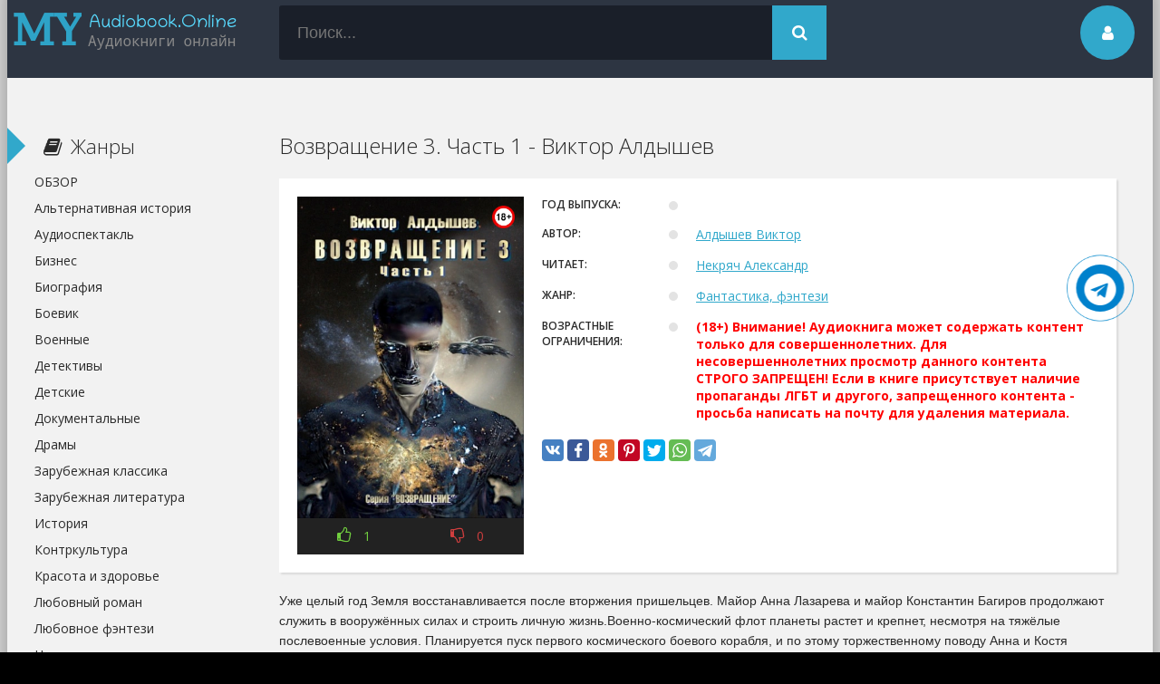

--- FILE ---
content_type: text/html; charset=utf-8
request_url: https://www.google.com/recaptcha/api2/aframe
body_size: 266
content:
<!DOCTYPE HTML><html><head><meta http-equiv="content-type" content="text/html; charset=UTF-8"></head><body><script nonce="ZbA7sBC8s36q6QbtUPxetQ">/** Anti-fraud and anti-abuse applications only. See google.com/recaptcha */ try{var clients={'sodar':'https://pagead2.googlesyndication.com/pagead/sodar?'};window.addEventListener("message",function(a){try{if(a.source===window.parent){var b=JSON.parse(a.data);var c=clients[b['id']];if(c){var d=document.createElement('img');d.src=c+b['params']+'&rc='+(localStorage.getItem("rc::a")?sessionStorage.getItem("rc::b"):"");window.document.body.appendChild(d);sessionStorage.setItem("rc::e",parseInt(sessionStorage.getItem("rc::e")||0)+1);localStorage.setItem("rc::h",'1764716200289');}}}catch(b){}});window.parent.postMessage("_grecaptcha_ready", "*");}catch(b){}</script></body></html>

--- FILE ---
content_type: text/css
request_url: https://my-audiobook.online/templates/audiobook/style/styles.css?v=0.1
body_size: 7482
content:
/*template by: ximiks */

/* SET BASE
----------------------------------------------- */
* {background: transparent;margin:0;padding:0;outline:none;border: 0;-webkit-box-sizing: border-box;-moz-box-sizing: border-box;box-sizing: border-box;}
ol, ul {list-style:none;}
blockquote, q {quotes:none;}
table {border-collapse:collapse;border-spacing:0;}
input, select {vertical-align:middle;}
article, aside, figure, figure img, hgroup, footer, header, nav, section {display: block;}
body { font: 14px/20px 'Open Sans', Arial, Helvetica, sans-serif; line-height:normal; padding:0; margin:0;        
color: #2a2a2a; background-color:#000; height:100%; width:100%; font-weight:400;}
img {max-width:100%;}
.clr {clear: both;}
.clearfix:after {content: ""; display: table; clear: both;}
a {color: #2a2a2a; text-decoration: none;}
a:hover, a:focus {color:#31a8cb; text-decoration: none;}
h1, h2, h3, h4, h5 {font-weight:400; font-size:18px;}
   
.form-wrap {margin:0; background-color:#fff; padding-top:20px;}
.sub-title h1 {margin-bottom:15px; font-size:24px;}
.pm-page, .search-page, .static-page, .tags-page {}


/*--- SET ---*/
.button, .up-second li a, .up-edit a, .qq-upload-button, button:not(.color-btn), html input[type="button"], input[type="reset"], input[type="submit"] {
padding:0 20px; color:#fff; display:inline-block; background-color:#31a8cb;
height:50px; line-height:50px; border-radius:25px; cursor:pointer;}
button::-moz-focus-inner, input::-moz-focus-inner {border:0; padding:0;}
button[disabled], input[disabled] {cursor:default;}
.button:hover, .up-second li a:hover, .up-edit a:hover, .qq-upload-button:hover,
button:not(.color-btn):hover, html input[type="button"]:hover, input[type="reset"]:hover, input[type="submit"]:hover 
{background-color:#57d9ff; color:#fff;}
button:active, html input[type="button"]:active, input[type="reset"]:active, input[type="submit"]:active 
{box-shadow: inset 0 1px 4px 0 rgba(0,0,0,0.1);}
input[type="submit"].bbcodes, input[type="button"].bbcodes, input.bbcodes, .ui-button 
{font-size: 12px !important; height: 30px !important; line-height:30px !important; padding: 0px 10px; border-radius:3px;}

input[type="text"], input[type="password"] {display:block; width:100%; height:40px; line-height:40px; padding:0 15px;
color:#000000; background-color:#f2f2f2; border-radius:3px; -webkit-appearance: none; box-shadow:none !important;}
input[type="text"]:focus {box-shadow:none !important;}

input:focus::-webkit-input-placeholder {color: transparent}
input:focus::-moz-placeholder {color: transparent}
input:focus:-moz-placeholder {color: transparent}
input:focus:-ms-input-placeholder {color: transparent} 

select {height:40px; border:1px solid #e3e3e3; background-color:#FFF;}
textarea {display:block; width:100%; padding:10px; border:1px solid #e3e3e3; background-color:#FFF; 
border-radius:0 0 6px 6px; box-shadow:inset 0 0 4px 0 rgba(0,0,0,0.1); overflow:auto; vertical-align:top; resize:vertical;}

.img-box {overflow:hidden; position:relative; background-color:#CCC;}
.img-box img {width:100%; min-height:100%;}
.square-img img {display:block; width:150%; max-width:150%; margin-left:-25%;}
.nowrap {white-space:nowrap; overflow:hidden; text-overflow:ellipsis;}
button, .show-login {transition: all .3s;}
a, .mov-mask {transition: color .3s, background-color .3s, opacity .3s;}

.flex-row {display:flex; flex-flow:row wrap; justify-content:space-between;}
.flex-col {display:flex; flex-direction:column; justify-content:center;}
.ic-l span.fa {margin-right:10px;}
.ic-r span.fa {margin-left:10px;}
.ps-link {cursor:pointer;}


/* BASIC GRID
----------------------------------------------- */
.wrap {margin-top: -19px; height:auto; width:100%; min-width:320px; position:relative; padding-top:30px; 
background: #d5d5d5 url(../images/bg.jpg) center top fixed no-repeat; background-size:100% auto;}
.center {width:100%; min-width:320px; max-width:1264px; margin:0 auto; position:relative; z-index:200;} 
.main {background-color:#f2f2f2; box-shadow:0 0 20px 0 rgba(0,0,0,0.3); border-top:5px solid #31a8cb;}
.header {position:relative; height:100px;padding:20px 360px 20px 300px; background-color: #2d3542; }
.cols {padding:20px 0 20px 260px;}
.sidebar {float:left; width:260px; margin-left:-260px;}
.content {float:right; width:100%; min-height:800px; padding:0 40px;}
.footer {background-color:#222; color:#FFF; padding:20px; position:relative; border:10px solid #31a8cb; border-top:0; border-bottom:0;}
.brand-link {display:block; position:absolute; left:0; top:0; right:0; bottom:0; z-index:40;}


/* HEADER
----------------------------------------------- */
.logotype {height:100px; width:260px; display:block; position:absolute; left:0; top:0; 
background:url(../images/logo.png) left center no-repeat; overflow:hidden; text-indent:-1000px; background-size:contain;}
.show-login {cursor:pointer; width:60px; height:60px; line-height:60px; text-align:center; border-radius:50%; 
position:absolute; right:20px; top:20px; background-color:#31a8cb; color:#FFF; font-size:18px;}
.show-login:hover {transform:rotate(360deg);}
.search-box {}
.search-inner {width:100%; position:relative;}
.search-inner input, .search-inner input:focus {width:100%; height:60px; line-height:60px; padding:0 60px 0 20px; 
font-size:18px; font-weight:300; background-color:#1a1f29; color:#FFF;}
.search-box button {position:absolute; right:0; top:0; border-radius:0; font-size:18px;
padding:0; text-align:center; width:60px; height:60px; line-height:60px;}
.share-box {width:230px; height:32px; position:absolute; top:36px; right:90px;}
.share-box a {width:27px; height:32px; margin:0 5px 0 0; display:inline-block; border-radius:4px;}
.share-box a:hover {opacity:0.7;}
.share-box2 {height:32px; position:absolute; top:36px; right:134px;}
.share-box2 a {width:24px; height:24px; margin:0 5px 0 0; display:inline-block; border-radius:4px;}
.share-box2 a:hover {opacity:0.7;}
.soc1 {background: url(../images/footer-soc.jpg) left top no-repeat;}
.soc2 {background: url(../images/footer-soc.jpg) -24px top no-repeat;}
.soc3 {background: url(../images/footer-soc.jpg) -48px top no-repeat;}
.soc4 {background: url(../images/footer-soc.jpg) -72px top no-repeat;}
.soc5 {background: url(../images/footer-soc.jpg) -96px top no-repeat;}
.share-text { color:#fff; float: left; line-height: 20px; margin-right: 10px;}
 
/* SECTION TOP
----------------------------------------------- */
.main-title {line-height:50px; margin-bottom:20px;}
.main-title h1, .main-title h2, .main-title h3, .pseudo-h {float:left; font-size:24px; font-weight:300;
white-space:nowrap; overflow:hidden; text-overflow:ellipsis; max-width:100%;}
.sorter {display:inline-block; float:right; position:relative;
padding:0 20px; line-height:50px; background-color:#fff; border-radius:25px; box-shadow:2px 2px 2px 0 rgba(0,0,0,0.1);}
.sorter:before {content:attr(data-label); float:left; padding:0 10px 0 0; cursor:pointer;}
.sorter > i {font-size:10px;}
.sorter form {display:none; background-color:#fff; padding:10px 15px; line-height:24px; box-shadow:0 0 15px 0 rgba(0,0,0,0.2); 
border-radius:4px; position:absolute; right:0; top:100%; width:220px; z-index:999;}
.sorter a:hover {text-decoration:underline;}
.sorter a {color:#2a2a2a; display:block; margin-bottom:10px;}
.sort li.asc a:after, .sort li.desc a:after {content:"\f063"; font:normal normal normal 14px/1 FontAwesome;font-size:inherit;text-rendering:auto;-webkit-font-smoothing:antialiased;-moz-osx-font-smoothing:grayscale;
display: inline-block; margin-left:10px;}
.sort li.desc a:after {content:"\f062"}
.grid-select {display:inline-block; float:right; margin-right:10px; line-height:50px;}
.grid-select > span {display:block; height:50px; width:50px; text-align:center; 
float:left; margin-right:10px; font-size:24px; cursor:pointer;}
.grid-select > span:hover, .grid-select > span.current {color:#fff; background-color:#888;}



/* SHORTSTORY
----------------------------------------------- */
.floaters {margin:20px -20px;}
.mov {float:left; width:21%; margin:0 2% 40px 2%;}
.mov-i {height:280px; border-bottom:5px solid #31a8cb; box-shadow:0 15px 10px -10px rgba(0,0,0,0.5);}
.mov-t {margin:15px 0 7px 0; display:block; font-size:16px; font-weight:300;}
.mov-c {font-size:12px; color:#888; height:17px;}
.mov-m {top:10px; right: 5px; background: #0BB8E8; background: rgba(11,184,234,0.8); color:#fff; 
padding: 0 8px; line-height: 25px; height: 25px; font-size:11px; position:absolute; border-radius: 5px;}
.mov-serial {bottom: 50px; left: 5px; background: #EAC807; background: rgba(234,204,7,0.8); color:#fff; 
padding: 0 8px; line-height: 25px; height: 25px; font-size:11px; position:absolute; border-radius: 5px;}
.mov-anime {bottom: 50px; left: 5px; background: #FD025B; background: rgba(253,2,91,0.8); color:#fff; 
padding: 0 8px; line-height: 25px; height: 25px; font-size:11px; position:absolute; border-radius: 5px;}
.mov-mask {position:absolute; left:0; top:0; width:100%; height:100%; text-align:center; padding:20px; 
background-color:rgba(0,0,0,0.5); color:#FFF; font-size:36px; opacity:0;}
.mov:hover .mov-mask {opacity:1;}
.mov-mask span.fa {width:80px; height:80px; border-radius:50%; text-align:center; line-height:80px; 
box-shadow:inset 0 0 0 2px #fff; margin:0 auto; padding-left:3px;}
.rate-f {height:40px; background-color:#222;}
.rate3 span[id*="vote-num"], .rate3 span[id*="ratig-layer"] {display:none;}
.pluss, .minuss {cursor:pointer; padding:0 10px; line-height:40px; width:50%; float:left; 
color:#71ce3f; text-align:center;}
.minuss {color:#cf3e3e;}
.rate-f span.fa {font-size:18px; margin-right:10px;}
.pluss:hover {color:#FFF; background-color:#028c19;}
.minuss:hover {background-color:#c1050a; color:#fff;}
.mov-r {position:absolute; left:0; bottom:0; width:100%; height:40px; background-color:rgba(0,0,0,0.7);}
.mov-r span.fa {font-size:16px; margin-right:10px;}
.movie-lines {margin-bottom:10px;}
.movie-lines li {padding:0 0 5px 130px; font-size:12px;}
.movie-lines li:after {content: ""; display: table; clear: both;}
.ml-label {margin-left:-130px; max-width:110px; float:left; display:inline-block; color:#888;}
.ml-desc {width:100%; float:right;}
.movie-lines a {color:#31a8cb;}
.movie-desc {}
.mov-i .full-tools {position:absolute; right:auto; left:0; top:10px; font-size:16px; z-index:100; 
padding:5px 10px; background-color:rgba(0,0,0,0.5);}
.mov-i .full-tools a {color:#fff;}
.movie-text {display:none;}
.grid-list {margin:20px 0 !important;}
.grid-list .mov {position:relative; float:none; margin:0 0 40px 0; padding-left:220px; width:100%;}
.grid-list .mov-i {float:left; width:200px; margin-left:-220px; height:280px;}
.grid-list .movie-text {width:100%; float:right; padding-top:60px; display:block;}
.grid-list .mov-t {margin:0; position:absolute; left:220px; right:0; top:0;}
.grid-list .mov-c {position:absolute; left:220px; right:0; top:30px;}


/* SIDEBAR
----------------------------------------------- */
.side-b {margin-bottom:20px;}
.side-t {font-size:22px; font-weight:300; padding:0 0 0 40px; line-height:50px;}
.side-c {padding:0 0 0 30px;}
.nav ul li {width:90%; display:inline-block;} 
.nav a {display:block; padding:5px 0;}
.nav a:hover {text-decoration:underline;}
.decor {position:relative;}
.decor:after {left:0; top: 50%; border: solid transparent; content: " "; height: 0; width: 0; position: absolute;
border-color: rgba(204, 51, 0, 0); border-left-color: #31a8cb; border-width: 20px; margin-top: -20px;}
.mov-side {width:47%; display:inline-block; margin-bottom: 20px; vertical-align:top;}
.mov-side-img {height:140px; margin-bottom:10px;}
.mov-side-title {overflow:hidden; text-align:center; font-size:14px;}
.mov-side:hover .mov-side-title {text-decoration:underline;}


/* SEO DESCRIPTION
----------------------------------------------- */
.site-desc {padding:30px 20px; background-color:#fff; font-size:12px;}
.site-desc h1, .site-desc h2, .site-desc h3 {font-size:14px;  margin:10px 0 10px 0; font-weight:300; color: #31a8cb;}
.site-desc h1 span, .site-desc h2 span, .site-desc h3 span {color:#31a8cb;}
.site-desc p {margin-bottom:10px;}
.site-desc a {color:#31a8cb; text-decoration:underline;}
.site-desc img {float: left; border-radius:10px; box-shadow: 0 0 4px;}


/* FOOTER
----------------------------------------------- */
.bot-menu {padding-right:250px;}
.bot-menu li {display:inline-block; margin:0 20px 20px 0;}
.bot-menu a {display:block; color:#fff;}
.bot-menu a:hover {text-decoration:underline;}
.bot-text {padding-right:120px; min-height:30px;}
.bot-text, .bot-text a {color:#e3e3e3; font-size:12px;}
.bot-text a:hover {text-decoration:underline;}
.footer .share-box2 {right:15px; top:17px;}
.footer .share-box {right:10px; top:17px;}
.count {display:inline-block; position:absolute; right:20px; top:60px;}


/* CAROU TOP
----------------------------------------------- */
.tcarusel.carou-top {padding:20px 0 0 22px; height:350px; color:#fff; background-color:#4a586e;}
.carou-top .tcarusel-next {right:20px; top:20px;}
.carou-top .tcarusel-prev {right:60px; top:20px;}
.carou-top .mov-t {color:#fff;}
.carou-top .mov-c {color:#ccc;}
.carou-top .tcarusel-item {width:135px; margin:0 20.2px 0 0;}
.carou-top .mov-i {height:200px !important;}





/* FULLSTORY
----------------------------------------------- */
.full-wrap {padding-top:8px;}
.full {position:relative;}
.full-title {margin-bottom:20px;}
.full-title h1 {font-size:24px; font-weight:300;}
.orig-name {margin:5px 0 0 0; color:#888; text-transform:uppercase;}

.cols-mov {padding:20px 20px 20px 270px; margin-bottom:20px; background-color:#FFF; box-shadow:2px 2px 2px 0 rgba(0,0,0,0.1);}
.col-mov-left {width:250px; margin-left:-250px; float:left;}
.col-mov-right {width:100%; float:right; padding-left:20px; position:relative;}
.full-tools {position:absolute; right:0; top:-10px; font-size:24px; z-index:888;}
.full-tools a {margin-left:10px; display:inline-block; vertical-align:top; color:#31a8cb;}
.rates {margin-bottom:20px;}
.rates > div {display:inline-block; margin-right:20px; line-height:30px;}
.rates > div:before {content:attr(data-label); display:inline-block; padding:0 10px; margin-right:10px;}
.r-kp:before {box-shadow:inset 0 0 0 1px #f60;}
.r-imdb:before {box-shadow:inset 0 0 0 1px #fc0;}
.mov-list {margin-bottom:5px;}
.mov-list li {padding:0 0 15px 140px; position:relative;}
.mov-list li:after {content: ""; display: table; clear: both;}
.mov-list li:before {content: ""; position:absolute; left:140px; top:5px; width:10px; height:10px; border-radius:50%; 
background-color:#e3e3e3;}
.mov-label {margin-left:-140px; width:140px; float:left; padding-right:10px; text-transform:uppercase; font-weight:600; font-size:12px;}
.mov-desc {width:100%; float:right; padding-left:30px;}
.mov-list a {color:#31a8cb; text-decoration:underline;}
.mov-list a:hover {text-decoration:none;}
.mov-desc-text {margin-bottom:20px;}
.slice {position:relative; overflow:hidden;}
.slice:before {content:'';position:absolute;z-index:1;bottom:0px;left:0;right:0;height:120px;pointer-events:none;
background:-moz-linear-gradient(top, rgba(242,242,242,0) 0%, #f2f2f2 100%);
background:-webkit-linear-gradient(top, rgba(242,242,242,0) 0%, #f2f2f2 100%);
background:linear-gradient(to bottom, rgba(242,242,242,0) 0%, #f2f2f2 100%);}
.slice-btn {position: absolute;z-index: 2;bottom: 0px;left: 0px;right: 0px;text-align: left;}
.slice-btn span {display:inline-block; padding:0 10px ; line-height:30px; 
cursor:pointer; box-shadow:inset 0 0 0 1px #31a8cb; text-transform:uppercase;}
.mov-img {position:relative; background-color:#000;}
.mov-img img {display:block; width:100%; /*min-height:345px;*/}

.tabsbox {margin-bottom:20px; position:relative;}
.tabs-sel {margin-bottom:20px;}
.tabs-sel span, .mov-compl a {display:inline-block; cursor:pointer; margin-right:15px;
padding:0 20px; line-height:50px; background-color:#fff; border-radius:25px; box-shadow:2px 2px 2px 0 rgba(0,0,0,0.1);}
.tabs-sel span.current {background-color:#31a8cb; color:#fff;}
.js .tabs-b {display:none;}
.js .tabs-b.visible {display:block;}
.tabsbox .video-box {background-color: #fff; box-shadow:2px 2px 2px 0 rgba(0,0,0,0.1); padding:20px;}
.mov-compl {position:absolute; right:-15px; top:0;}

.sub-text {margin-bottom:20px;}
.sub-text span {font-size:70px; color:#888; float:left; margin:0 20px 10px 0;}

.rel-title {font-size:24px; font-weight:300; margin-bottom:20px; max-width: 90%;}
.tcarusel {height:420px; overflow:hidden; position:relative;}
.tcarusel .tcarusel-scroll {position: relative; width: 100000px;}
.tcarusel-item {width:200px; margin:0 40px 0 0;}
.tcarusel-next, .tcarusel-prev {display:inline-block; font-size:18px; position:absolute; top:10px; right:0; cursor:pointer;}
.tcarusel-prev {right:40px;}
.tcarusel-next:hover, .tcarusel-prev:hover {color:#31a8cb;}


/* FULL STORY STATIC
----------------------------------------------- */
.video-box embed, .video-box object, .video-box video, .video-box iframe, .video-box frame {width: 100%; max-width:100% !important;}
.mejs-container {max-width:100% !important;}
.full-text {font:14px/22px Arial, sans-serif;}
.full-text img:not(.emoji) {max-width:100%; border:5px solid #e3e3e3;}
.full-text > img[style*="left"], .full-text > .highslide img[style*="left"] {margin:0 10px 10px 0;}
.full-text > img[style*="right"], .full-text > .highslide img[style*="right"] {margin:0 0 10px 10px;}
.full-text a {text-decoration:underline; color:#06c;}
.full-text a:hover {text-decoration:none;}
.full-text h2, .full-text h3, .full-text h4, .full-text h5 {margin:20px 0; font-size:18px;}
.full-text p {margin-bottom:15px;}
.full-text ul, .full-text ol {margin:0;}
.full-text ul li {list-style:disc; margin-left:40px;}
.full-text ol li {list-style:decimal; margin-left:40px;}
.full-text table {width:100%; text-align:left;}
.full-text table tr td {padding:10px; border:1px solid #ccc; font-size:12px; }
.full-text table tr:nth-child(2n+1) {background-color:#f6f6f6;} 
.full-text table img {display:block; margin:0; border:0; max-width:350px}
.attach {line-height:40px; background-color:#f5f5f5; padding:0 15px 0 0; border-radius:4px; margin:10px 0; overflow:hidden;}
.attach .download-link {color:#FFF !important; text-decoration:none !important; margin-right:15px; float:left; 
display:inline-block; padding:0 15px; background:#0297dc;}
.attach-info {float:right;}
.attach i {margin-right:5px;}
.dcont {border:1px solid #e3e3e3; padding:0 15px 15px 15px; margin:20px 0; line-height:20px; background-color:#FFF;}
.polltitle {display:block; padding:5px 15px; margin:0 -15px 15px -15px; font-size:18px; background-color:#f5f5f5; line-height:normal;}
.full-taglist {margin:20px 0; font-size:12px;}
.full-taglist-t { margin-bottom:5px; font-weight:700;}
.full-taglist a {margin:0 0 3px 0; color:#06c}
.full-taglist span {margin-right:5px;}


/* COMMENTS
----------------------------------------------- */
.full-comms {}
.add-commbtn + form #add-comm-form {display:none; margin:20px 0;}
.add-comm-form {margin-top:20px; background-color:#fff; box-shadow:2px 2px 2px 0 rgba(0,0,0,0.1); padding:20px 20px 10px 140px; position:relative;}
.ac-av {width:80px; height:80px; border-radius:50%; position:absolute; top:20px; left:30px; 
background:#CCC url(../dleimages/noavatar.png) no-repeat; background-size:contain;}
.ac-title {font-weight:700; margin-bottom:10px; font-size:16px;}
.ac-inputs input {width:49%; float:left;}
.ac-inputs input:last-child {float:right;}
.ac-inputs, .ac-textarea {margin-bottom:15px;}
.ac-textarea textarea {height:85px;}
.ac-submit {position:absolute; top:120px; left:0; width:140px; text-align:center;}
.sec-answer + .sec-label {margin-top:10px;}
.add-com-but + form #addcform {display:none; margin:20px 0;}
.ac-protect {margin-top:-10px;}
.ac-protect .label {font-size:12px;}
.ac-protect .sep-input {padding:10px 10px 10px 160px;}
.add-comm-form .login-social {position:absolute; right:17px; top:10px;}

.mass_comments_action {text-align:right; padding:5px 15px; background-color:#f0f0f0; margin:20px 0;}
.last-comm-link {font-size:16px; margin-bottom:10px;}
.last-comm-link a {text-decoration:underline; color:#06c;}

.comments-items {margin:20px 0;}

.comm-item {margin-bottom:20px;}
.comm-one {position:relative; height:40px;}
.comm-one > div {height:100%; float:left; margin-right:20px; line-height:20px;}
.comm-one:before {content:""; width:8px; height:8px; position:absolute; left:-2px; bottom:0;
background-color:#ccc; border-radius:50%;}
.status-online:before {background-color:#3C0;}
.comm-av {width:40px; border-radius:50%;}
.comm-author, .comm-author a {color:#31a8cb; text-transform:uppercase;}
.comm-author a:hover {text-decoration:underline;}
.comm-date, .comm-num {font-size:12px; color:#888;}
.comm-one > div.comm-ratebox {float:right; margin-right:0;}
.comm-two {background-color:#fff; padding:10px; border-radius:3px; margin:10px 0;}
.signature {font:italic 11px Georgia, "Times New Roman", Times, serif; margin-top:10px; padding-top:10px; border-top:1px dashed #e3e3e3;}
.comm-three ul {text-align:right; text-transform:uppercase;}
.comm-three ul li {margin-left:5px; display:inline-block;}
.comm-three li:first-child, .comm-three li.comm-q {float:left; margin-left:0; margin-right:10px;}
.comm-three ul li a {font-size:10px;}
.comm-three ul li span.fa {margin-right:10px; color:#888;}
.comm-three a:hover {text-decoration:underline;}
.comments-tree-list .comments-tree-list {}
.comm-rate {background-color:#f5f5f5; background: linear-gradient(to bottom, #f9f9f9 0%,#f5f5f5 100%); 
border-radius:4px; overflow:hidden; box-shadow:0px 1px 3px rgba(0, 0, 0, 0.2); height:24px; line-height:24px; 
position:relative; padding:0 30px; text-align:center;}
.comm-rate a {display:block; color:#fff; background-color:#7db625; width:24px; height:24px; 
position:absolute; top:0; left:0px; line-height:24px; font-size:12px;}
.comm-rate a:nth-child(2) {background-color:#cd3560; left:auto; right:0;}
.comm-rate a:hover {opacity:0.7;}
.comm-rate > span > span.ratingzero {color: #444444;}
.comm-rate > span > span.ratingtypeplus {color: #06b601;}
.comm-rate > span > span.ratingplus {color: #95c613;}
.comm-rate > span > span.ratingminus {color: #ff0e0e;}

.lcomm .comm-av {margin-right:10px;}
.lcomm .comm-author, .lcomm .comm-group {width:150px; font-size:12px; overflow:hidden; white-space:nowrap; text-overflow:ellipsis;}
.lcomm .comm-two {background-color:transparent; padding:0; font-size:12px; margin-bottom:0;}


/* LOGIN
----------------------------------------------- */
.login-box {padding:20px; background-color:#fff; display:none;}
.login-input {margin-bottom:20px;}
.login-button button {display:block; text-align:center; font-size:18px; 
width:100%; height:40px; line-height:40px;}
.login-button button:hover {}
.login-checkbox {font-size:12px; margin:10px 0; color:#888;}
.login-checkbox input {display:none;}
.login-checkbox input + label:before {width:10px; height:10px; margin-right:5px; cursor:pointer; position:relative; top:2px;
border-radius:3px; border:1px solid #ccc; content:""; background-color:#f6f6f6; display:inline-block;}
.login-checkbox input:checked + label:before { background-color:#c9282d;}
.login-links {text-align:center; line-height:30px;}
.login-links a {float:left; text-decoration:underline;}
.login-links a:last-child {float:right;}
.login-links a:hover {text-decoration:none;}
.login-social {text-align:center;}
.login-social:before {content:attr(data-label); display:inline-block; vertical-align:top; line-height:30px; margin-right:10px;}
.login-social a {display:inline-block; margin:0 3px 10px 3px;}
.login-social img {display:block; width:30px;}
.login-social a:hover img {transform:scale(1.1);}
.login-avatar {text-align:center;}
.avatar-box {display:inline-block; width:80px; height:80px; border-radius:0; overflow:hidden;}
.avatar-box img {width:100%; min-height:100%;}
.avatar-box + a {display:block; margin-top:5px; text-decoration:underline;}
.login-menu {margin-top:20px;}
.login-menu a {display:block; height:30px; padding:0 20px; line-height:30px; background-color:#f2f2f2; margin-bottom:5px; border-radius:3px;}
.login-menu a:hover {color:#fff; background-color:#31a8cb;}


/* GO TOP BUTTON */
#gotop{position:fixed;width:40px;height:40px;right:10px;bottom:10px;cursor:pointer;z-index:9998;display:none; opacity:0.8; 
background-color:#000; color:#fff; font-size:18px; text-align:center; line-height:40px; border-radius:4px;}




/* ADAPTIVE
----------------------------------------------- */
.show-menu {display:none;}

@media screen and (max-width: 1320px) {
.wrap {padding-top:0; background-image:none;}
}

@media screen and (max-width: 1220px) {
.center {max-width:1000px;}
.show-menu {display:block; width:40px; height:40px; line-height:40px; text-align:center; 
cursor:pointer; font-size:30px; position:absolute; top:30px; left:240px; color:#FFF;}
.logotype {width:220px;}
.cols {padding:20px 0; overflow:hidden;}
.sidebar {display:none;}
.content {padding:0 20px;}
.viss .sidebar {margin-left:0; margin-right:-300px; background-color:#f2f2f2; box-shadow:10px 10px 10px -10px rgba(0,0,0,0.2); 
display:block; position:relative; z-index:888; width:300px; padding-right:20px;}
.tcarusel {height:380px;}
.tcarusel-item {width:175px; margin:0 20px 0 0;}
.tcarusel-item .mov-i {height:240px;}
}

@media screen and (max-width: 950px) {
.center {max-width:768px;}
.share-box2, .count {display:none;}
.share-box, .count {display:none;}    
.header {padding:20px 100px 20px 300px;}
.floaters {margin:20px -10px;}
.mov {width:23%; margin:0 1% 20px 1%;}
.mov-i {height:250px;}
.bot-menu, .bot-text {padding-right:0;}
.tcarusel {height:360px;}
.tcarusel-item {width:165px; margin:0 20px 0 0;}
.tcarusel-item .mov-i {height:220px;}
.pagi-nav {white-space:nowrap; overflow-y:hidden; overflow-x:auto;}
.main-title h1, .main-title h2, .main-title h3, .pseudo-h {max-width:50%;}
}

@media screen and (max-width: 760px) {
.center {max-width:640px;}
.header {padding:20px 100px 20px 220px;}
.show-menu {left:170px;}
.logotype {width:160px;}
.sorter, .site-desc, .mov-compl {display:none;}
.main-title h1, .main-title h2, .main-title h3, .pseudo-h {font-size:18px; max-width:60%;}
.grid-select {margin-right:-10px;}
.mov {width:31.33%;}
.full-title h1, .rel-title {font-size:18px;}
.cols-mov {padding:10px;}
.col-mov-left {width:200px; margin:0 auto; float:none;}
.col-mov-right {float:none; padding:20px 0 0 0;}
.mov-img img {/*min-height:200px;*/}
.tcarusel {height:360px;}
.tcarusel-item {width:165px; margin:0 20px 0 0;}
.tcarusel-item .mov-i {height:220px;}
.tcarusel-next, .tcarusel-prev {top:-2px;}
.sub-text {font-size:12px;}
.tabsbox .video-box {padding:10px;}
.add-comm-form {padding:20px 10px; overflow:hidden;}
.ac-av {display:none;}
.ac-submit {position:static; width:100%;}
.ac-submit button {width:100%;}
.comments-tree-list .comments-tree-list {padding-left:0 !important;}
.mass_comments_action {display:none;}
.sub-title h1 {font-size:18px; line-height:24px;}
}

@media screen and (max-width: 590px) {
.center {max-width:480px;}
.mov {width:46%; margin:0 2% 20px 2%;}
.grid-list .mov {margin:0 0 20px 0; padding:60px 0 0 0;}
.grid-list .mov-i {float:none; margin:0 auto;}
.grid-list .movie-text {float:none; padding-top:20px;}
.grid-list .mov-t, .grid-list .mov-c {left:0;}
.grid-thumb .mov-i .full-tools {display:none;}
.tabs-sel span, .mov-compl a {margin-right:10px; padding:0 10px; line-height:40px; border-radius:20px;}
.tcarusel {height:330px;}
.tcarusel-item {width:140px; margin:0 10px 0 0;}
.tcarusel-item .mov-i {height:190px;}
.full-soc {display:none;}
.comm-one > div {margin-right:10px;}
.comm-three ul li {display:none;}
.comm-three li.comm-q {display:inline-block;}
.add-comm-form .login-social {position:static; text-align:left;}
.ac-inputs input {width:100%; float:none !important; margin-top:10px;}
.ac-protect {width:100%; float:none; margin:-10px 0 0 0;}
.ac-submit button {float:none; display:block; text-align:center; width:100%;}
.ui-dialog {width:100% !important;}
.upop-left, .upop-right {float:none !important; width:100% !important; margin:0; padding:0 20px;}
.upop-left {margin-bottom:10px; text-align:center;}
.ui-dialog-buttonset button {display:block; margin:0 0 5px 0; width:100%;}
#dofullsearch, #searchsuggestions span.seperator {display:none !important;}
.attach .download-link {margin:0 -15px 0 0; float:none; display:block; padding:0 10px;}
.attach-info {float:none;}
}

@media screen and (max-width: 470px) {
.center {max-width:320px;}
.logotype {width:180px;}
.show-menu {left:190px;}
.header {padding:100px 20px 0 20px; height:150px;}
.search-inner input, .search-inner input:focus {height:40px; line-height:40px; padding:0 50px 0 20px; font-size:14px;}
.search-box button {width:40px; height:40px; line-height:40px;}
.mov-r {display:none;}
.mov-i {height:180px;}
.full-tools {top:0px; font-size:18px;}
.mov-list li {padding:10px; margin:0 -10px;}
.mov-list li:before {display:none;}
.mov-label {margin-left:0; width:auto; font-size:14px;}
.mov-desc {width:auto; float:left; padding-left:0;}
.mov-list li:nth-child(2n+1) {background-color:#f5f5f5;}
.rel-title {white-space:nowrap; overflow:hidden; text-overflow:ellipsis; max-width:75%;}
.tcarusel {height:330px;}
.tcarusel-item {width:135px; margin:0 10px 0 0;}
.tcarusel-item .mov-i {height:190px;}
.comm-one > div:nth-child(2) {max-width:140px; overflow:hidden;}
.comm-one > div:nth-child(3) {display:none;}
.ac-protect {margin:-10px -10px 0 -10px;}
.login-social:before {display:block; line-height:30px; margin-right:0;}
    
.carou-top .tcarusel-item {width:129px;}
}

/* Screenshots */
.screenshots-full {text-align:center; border: 1px solid #31a8cb;padding: 15px 5px 10px;position: relative;}
.screenshots-full img {display:inline-block; margin-left: 10px; height:90px; overflow:hidden; width:161px;}
.screenshots-full br {display:none;}
.screenshots-title {position: absolute; background: #F2F2F2; padding: 5px 10px; top: -17px; left: 15px; color: #31a8cb; 
font-size: 16px; font-weight: bold;}
/* Screenshots */

/* fullstory title */
.std-block-title2 {text-align:center;color: #5e5e5e;font-size: 14px;border-bottom: 3px #eaeaea solid;margin: 0 0 25px 0;position: relative;}
.std-block-title3 {border-bottom: 3px #a3eaff solid;position: relative;bottom: -3px;display: inline-block;padding: 0 5px 12px 0;}
/* fullstory title */

/* Premiere */
.premiere-block {box-shadow: inset 0 0 0 1px #D24D57; width: 100%; line-height: 30px; margin-top: 2px; text-align: center;}
.premiere-title {}
/* Premiere */

#litres_mobile {
    display: inline-block;
    background: #9d382b;
    color: #fff;
    padding: 5px 10px;    
    margin-top: 15px;    
    Margin-bottom: 20px;
    font-size: 16px;
}
.banner {padding: 15px;}

.telegram-button { position: fixed; right: 13px; bottom: 350px; transform: translate(-50%, -50%); background: #0081cc; border-radius: 50%; width: 53px; height: 52px; color: #fff; text-align: center; line-height: 53px; font-size: 35px; z-index: 9999; }
.telegram-button a { color: #fff; }
.telegram-button:before, .telegram-button:after { content: " "; display: block; position: absolute; border: 50%; border: 1px solid #0088cc; left: -20px; right: -20px; top: -20px; bottom: -20px; border-radius: 50%; animation: animate 1.5s linear infinite; opacity: 0; backface-visibility: hidden; }
.telegram-button:after{ animation-delay: .5s; }
@keyframes animate { 0% { transform: scale(0.5); opacity: 0; } 50% { opacity: 1; } 100% { transform: scale(1.2); opacity: 0; } } 
@media (max-width : 800px) { .telegram-button { bottom: 350px; left: 70px; } }